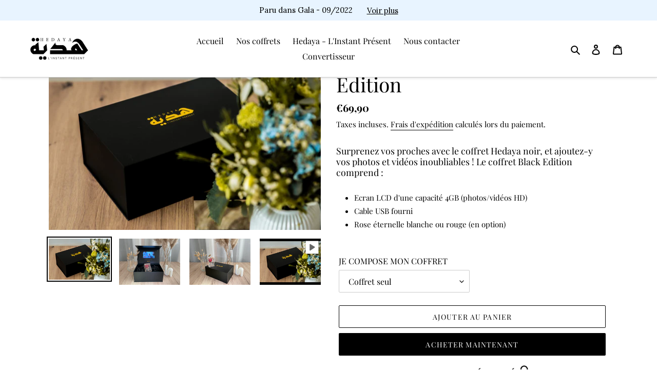

--- FILE ---
content_type: application/javascript
request_url: https://hedaya.fr/apps/giraffly-gdpr/gdpr-112324d94ad461f09306d849aafda66a3dacead9.js?shop=ayoub-amellouk.myshopify.com
body_size: 8247
content:
//<script>

    var announce_css = document.createElement("link");
    announce_css.rel = "stylesheet";
    announce_css.type = "text/css";
    announce_css.href = "https://fonts.googleapis.com/css?family=Acme|Archivo|Asap|Barlow|Bitter|Cabin|Catamaran|Didact+Gothic|Fjalla+One|Fredoka+One|Hammersmith+One|Josefin+Sans|Josefin+Slab|Kalam|Lato|Lexend+Deca|Lora|Manjari|Mansalva|Montserrat|Neuton|Notable|Noto+Sans|Open+Sans|Oswald|Overpass|Pacifico|Raleway|Ubuntu|Ultra|Vidaloka|Vollkorn&display=swap";
    document.getElementsByTagName("head")[0].appendChild(announce_css);

    var link_custom_css = document.createElement("link");
    link_custom_css.rel = "preload stylesheet";
    link_custom_css.type = "text/css";
    link_custom_css.as = "style";
    link_custom_css.href = 'https://hedaya.fr/apps/giraffly-gdpr/gdpr.css';
    document.getElementsByTagName("head")[0].appendChild(link_custom_css); 

    var swiper_css = document.createElement("link");
    swiper_css.rel = "stylesheet";
    swiper_css.type = "text/css";
    // swiper_css.href = 'https://cdnjs.cloudflare.com/ajax/libs/Swiper/5.4.5/css/swiper.min.css';
    swiper_css.href = 'https://hedaya.fr/apps/giraffly-gdpr/swiper.min.css';
    document.getElementsByTagName("head")[0].appendChild(swiper_css);

    var swiper_js = document.createElement('script');
    // swiper_js.src = 'https://cdnjs.cloudflare.com/ajax/libs/Swiper/5.4.5/js/swiper.min.js';
    swiper_js.src = 'https://hedaya.fr/apps/giraffly-gdpr/swiper.min.js';
    document.getElementsByTagName("head")[0].appendChild(swiper_js);

 
    var address = '';
    var country = '';
    var show_eu = 0;
    var is_show = 0;
    var status = 1;
    
    fetch('https://ipapi.co/json/')
    .then(function(response) {
        return response.json();
    })
    .then(function(data) {
        address = data.timezone;
        country = data.country_name;

        
        if(is_show){
            if(show_eu == 1 && address!=null && address.indexOf('Europe') ==-1){
            }else{
                if(window.location.search === "?isPreview=true" || localStorage.getItem("giraffly-gdpr-url") !== window.Shopify.shop){

                    var languages_country={
                            "England":"language_gb",
                            "Germany":"language_de",
                            "France":"language_fr",
                            "Spain":"language_es",
                            "Italy":"language_it",
                            "Netherlands":"language_nl",
                            "Denmark":"language_dk",
                            "Portugal":"language_pt",
                            "Romania":"language_ro",
                            "Sweden":"language_se",
                            "Greece":"language_gr",
                            "Hungary":"language_hu",
                            "Republic of Lithuania":"language_lt",
                            "Bulgaria":"language_bg",
                            "Czechia":"language_cz",
                            "Finland":"language_fi",
                            "Croatia":"language_hr",
                            "Slovakia":"language_sk",
                            "Slovenia":"language_si",
                            "Poland":"language_pl",
                            "Latvia":"language_lv",
                            "Estonia":"language_ee",
                            "Ireland":"language_ie",
                            "Malta":"language_mt",
                    };
                    var languages_auto_country={
                        "England":"english",
                        "Germany":"german",
                        "France":"french",
                        "Spain":"spanish",
                        "Italy":"italian",
                        "Netherlands":"dutch",
                        "Denmark":"danish",
                        "Portugal":"portuguese",
                        "Romania":"romanian",
                        "Sweden":"swedish",
                        "Greece":"greek",
                        "Hungary":"hungarian",
                        "Republic of Lithuania":"lithuanian",
                        "Bulgaria":"bulgarian",
                        "Czechia":"czech",
                        "Finland":"finnish",
                        "Croatia":"croatian",
                        "Slovakia":"slovak",
                        "Slovenia":"slovenian",
                        "Poland":"polish",
                        "Latvia":"latvian",
                        "Estonia":"estonian",
                        "Ireland":"irish",
                        "Malta":"maltese",
                    };
                    var gdpr_learn_more={
                        "England":"Learn More",
                        "Germany":"erfahren Sie mehr",
                        "France":"apprendre encore plus",
                        "Spain":"aprende más",
                        "Italy":"Per saperne di più",
                        "Netherlands":"kom meer te weten",
                        "Denmark":"Lær mere",
                        "Portugal":"Saber mais",
                        "Romania":"Aflați mai multe",
                        "Sweden":"lära sig mer",
                        "Greece":"Μάθε περισσότερα",
                        "Hungary":"tudj meg többet",
                        "Republic of Lithuania":"Sužinokite daugiau",
                        "Bulgaria":"Научете повече",
                        "Czechia":"dozvědět se více",
                        "Finland":"oppia lisää",
                        "Croatia":"Saznajte više",
                        "Slovakia":"uč sa viac",
                        "Slovenia":"nauči se več",
                        "Poland":"Ucz się więcej",
                        "Latvia":"Uzzināt vairāk",
                        "Estonia":"lisateavet",
                        "Ireland":"foghlaim níos mó",
                        "Malta":"itagħllem iżjed",
                    };
                    var gdpr_got_it={
                        "England":"Got it!",
                        "Germany":"verstanden",
                        "France":"je l'ai",
                        "Spain":"Entendido",
                        "Italy":"fatto",
                        "Netherlands":"ik snap het",
                        "Denmark":"Forstået",
                        "Portugal":"Entendi",
                        "Romania":"am înțeles",
                        "Sweden":"jag fattar",
                        "Greece":"Το έπιασα",
                        "Hungary":"megvan",
                        "Republic of Lithuania":"supratau",
                        "Bulgaria":"схванах го",
                        "Czechia":"mám to",
                        "Finland":"sain sen",
                        "Croatia":"shvatio",
                        "Slovakia":"mám to",
                        "Slovenia":"razumem",
                        "Poland":"Rozumiem",
                        "Latvia":"sapratu",
                        "Estonia":"sain aru",
                        "Ireland":"fuair sé",
                        "Malta":"sibtha",
                    };
                   

                    var message = "This website uses cookies to ensure you get the best experience on our website.";
                    var button_text = "Got it!";
                    var policy_url = "";
                    var info_link_text = "Learn More";
                    
                    var banner_color = "#000000";
                    var banner_text_color = "#ffffff";
                    var info_link_text_color = "#f3f3f3";
                    var button_color = "#ff0000";
                    var button_text_color = "#ffffff";
                    var button_border_color = "#ffffff";

                    var language_type = "1";
                    var show_type = "1";
                    var font = "";
                    var position = "1";
                    var padding = "0";

                    var languages = {"language_gb":"","language_de":"","language_fr":"","language_es":"","language_it":"","language_nl":"","language_dk":"","language_pt":"","language_ro":"","language_se":"","language_gr":"","language_hu":"","language_lt":"","language_bg":"","language_cz":"","language_fi":"","language_hr":"","language_sk":"","language_si":"","language_pl":"","language_lv":"","language_ee":"","language_ie":"","language_mt":""};
                    var languages_auto = {"english":"This website uses cookies to ensure you get the best experience on our website.","german":"Diese Website verwendet Cookies, um sicherzustellen, dass Sie die bestm\u00f6gliche Erfahrung auf unserer Website erzielen.","french":"Ce site Web utilise des cookies pour vous garantir la meilleure exp\u00e9rience sur notre site Web.","spanish":"Este sitio web utiliza cookies para garantizar que obtenga la mejor experiencia en nuestro sitio web.","italian":"Questo sito Web utilizza i cookie per assicurarti la migliore esperienza sul nostro sito Web.","dutch":"Deze website maakt gebruik van cookies om ervoor te zorgen dat u de beste ervaring op onze website krijgt.","danish":"Dette websted bruger cookies for at sikre, at du f\u00e5r den bedste oplevelse p\u00e5 vores hjemmeside.","portuguese":"Este site usa cookies para garantir que voc\u00ea obtenha a melhor experi\u00eancia em nosso site.","romanian":"Acest site web folose\u0219te cookie-uri pentru a v\u0103 asigura c\u0103 ve\u021bi avea cea mai bun\u0103 experien\u021b\u0103 pe site-ul nostru.","swedish":"Denna webbplats anv\u00e4nder cookies f\u00f6r att s\u00e4kerst\u00e4lla att du f\u00e5r den b\u00e4sta upplevelsen p\u00e5 v\u00e5r webbplats.","greek":"\u0391\u03c5\u03c4\u03cc\u03c2 \u03bf \u03b9\u03c3\u03c4\u03cc\u03c4\u03bf\u03c0\u03bf\u03c2 \u03c7\u03c1\u03b7\u03c3\u03b9\u03bc\u03bf\u03c0\u03bf\u03b9\u03b5\u03af cookies \u03b3\u03b9\u03b1 \u03bd\u03b1 \u03b4\u03b9\u03b1\u03c3\u03c6\u03b1\u03bb\u03af\u03c3\u03b5\u03b9 \u03cc\u03c4\u03b9 \u03b8\u03b1 \u03ad\u03c7\u03b5\u03c4\u03b5 \u03c4\u03b7\u03bd \u03ba\u03b1\u03bb\u03cd\u03c4\u03b5\u03c1\u03b7 \u03b5\u03bc\u03c0\u03b5\u03b9\u03c1\u03af\u03b1 \u03c3\u03c4\u03bf\u03bd \u03b9\u03c3\u03c4\u03cc\u03c4\u03bf\u03c0\u03cc \u03bc\u03b1\u03c2.","hungarian":"Ez a weboldal s\u00fctiket haszn\u00e1l annak \u00e9rdek\u00e9ben, hogy weboldalunkon a lehet\u0151 legjobb \u00e9lm\u00e9nyt ny\u00fajtsa.","lithuanian":"\u0160i svetain\u0117 naudoja slapukus, kad u\u017etikrintum\u0117te geriausi\u0105 patirt\u012f m\u016bs\u0173 svetain\u0117je.","bulgarian":"\u0422\u043e\u0437\u0438 \u0443\u0435\u0431\u0441\u0430\u0439\u0442 \u0438\u0437\u043f\u043e\u043b\u0437\u0432\u0430 \u0431\u0438\u0441\u043a\u0432\u0438\u0442\u043a\u0438, \u0437\u0430 \u0434\u0430 \u0433\u0430\u0440\u0430\u043d\u0442\u0438\u0440\u0430, \u0447\u0435 \u043f\u043e\u043b\u0443\u0447\u0430\u0432\u0430\u0442\u0435 \u043d\u0430\u0439-\u0434\u043e\u0431\u0440\u043e\u0442\u043e \u0438\u0437\u0436\u0438\u0432\u044f\u0432\u0430\u043d\u0435 \u043d\u0430 \u043d\u0430\u0448\u0438\u044f \u0443\u0435\u0431\u0441\u0430\u0439\u0442.","czech":"Tento web pou\u017e\u00edv\u00e1 cookies k zaji\u0161t\u011bn\u00ed co nejlep\u0161\u00edho z\u00e1\u017eitku na na\u0161em webu.","finnish":"T\u00e4m\u00e4 verkkosivusto k\u00e4ytt\u00e4\u00e4 ev\u00e4steit\u00e4 varmistaaksesi, ett\u00e4 saat parhaan kokemuksen verkkosivustoltamme.","croatian":"Ova web stranica koristi kola\u010di\u0107e kako bi osigurala najbolje iskustvo na na\u0161oj web stranici.","slovak":"T\u00e1to webov\u00e1 str\u00e1nka pou\u017e\u00edva cookies, aby zabezpe\u010dila \u010do najlep\u0161\u00ed z\u00e1\u017eitok z na\u0161ej webovej str\u00e1nky.","slovenian":"Ta spletna stran uporablja pi\u0161kotke za zagotovitev najbolj\u0161e izku\u0161nje na na\u0161i spletni strani.","polish":"Ta strona korzysta z plik\u00f3w cookie, aby zapewni\u0107 najlepsz\u0105 jako\u015b\u0107 korzystania z naszej witryny.","latvian":"\u0160\u012b vietne izmanto s\u012bkdatnes, lai nodro\u0161in\u0101tu vislab\u0101ko pieredzi m\u016bsu vietn\u0113.","estonian":"See veebisait kasutab k\u00fcpsiseid, et tagada meie veebisaidil parim kogemus.","irish":"\u00das\u00e1ideann an su\u00edomh Gr\u00e9as\u00e1in seo fian\u00e1in chun a chinnti\u00fa go bhfaighidh t\u00fa an taith\u00ed is fearr ar \u00e1r su\u00edomh Gr\u00e9as\u00e1in.","maltese":"Dan il-websajt ju\u017ca cookies biex ji\u017cgura li tikseb l-a\u0127jar esperjenza fuq il-websajt tag\u0127na."};

                    if(language_type=='2'){
                        if(languages_auto[languages_auto_country[country]]!=undefined && languages_auto[languages_auto_country[country]]!=""){
                            message = languages_auto[languages_auto_country[country]];
                        }
                        if(gdpr_got_it[country]!=undefined && gdpr_learn_more[country]!=undefined){
                            button_text = gdpr_got_it[country];
                            info_link_text = gdpr_learn_more[country];
                        }
                    }else if(language_type=='3'){ 
                        if(languages[languages_country[country]]!=undefined && languages[languages_country[country]]!=""){
                            message = languages[languages_country[country]];
                        }
                        if(gdpr_got_it[country]!=undefined && gdpr_learn_more[country]!=undefined){
                            button_text = gdpr_got_it[country];
                            info_link_text = gdpr_learn_more[country];
                        }
                    }

                    var div2 = document.createElement("div");

                    if ((navigator.userAgent.match(/(phone|pad|pod|iPhone|iPod|ios|iPad|Android|Mobile|BlackBerry|IEMobile|MQQBrowser|JUC|Fennec|wOSBrowser|BrowserNG|WebOS|Symbian|Windows Phone)/i))) {
                            if(show_type=='1'){
                                div2.innerHTML = "<div class='giraffly_gdpr' style='text-align:center;display:block;z-index: 10000000000001; color: "+banner_text_color+";background:"+banner_color+" center;font-family:"+font+", sans-serif'>"+
                                    "<div class='giraffly_gdpr_first' style='width:100%;padding:30px 15px 20px 15px'>"+
                                    "<span class='giraffly_gdpr_first_message'>"+message+"</span>"+
                                    "<span class='giraffly_gdpr_first_link'>" +
                                    "<a onclick='gdpr_addClickTimes(2)' style='color:"+info_link_text_color+"' href='"+policy_url+"'>"+info_link_text+"</a>" +
                                    "</span>"+
                                    "</div>"+
                                    "<div class='giraffly_gdpr_two' style='margin-left:25%;margin-bottom:2rem;width:50%;background: "+button_color+"'>"+
                                    "<a onclick='gdprClose()' style='color: "+button_text_color+"; border-color: "+button_border_color+"'>"+button_text+"</a>"+
                                    "</div>"+
                                    "</div>";
                            }else if(show_type=='2'){
                                div2.innerHTML = "<div class='giraffly_gdpr' style='display:block;z-index: 10000000000001; color: "+banner_text_color+";background:"+banner_color+" center;font-family:"+font+", sans-serif'>"+
                                    "<div class='giraffly_gdpr_first' style='width:100%;padding:30px 15px 20px 15px'>"+
                                    "<span class='giraffly_gdpr_first_message'>"+message+"</span>"+
                                    "<span class='giraffly_gdpr_first_link'>" +
                                    "<a onclick='gdpr_addClickTimes(2)' style='color:"+info_link_text_color+"' href='"+policy_url+"'>"+info_link_text+"</a>" +
                                    "</span>"+
                                    "</div>"+
                                    "<div class='giraffly_gdpr_two' style='margin-left:9%;margin-bottom:2rem;width:82%;background: "+button_color+"'>"+
                                    "<a onclick='gdprClose()' style='color: "+button_text_color+"; border-color: "+button_border_color+"'>"+button_text+"</a>"+
                                    "</div>"+
                                    "</div>";
                            }
                    } else {
                        if(show_type=='1'){
                            div2.innerHTML = "<div class='giraffly_gdpr' style='z-index: 10000000000001; color: "+banner_text_color+";background:"+banner_color+" center;font-family:"+font+", sans-serif'>"+
                                "<div class='giraffly_gdpr_first'>"+
                                "<span class='giraffly_gdpr_first_message'>"+message+"</span>"+
                                "<span class='giraffly_gdpr_first_link'>" +
                                "<a onclick='gdpr_addClickTimes(2)' style='color:"+info_link_text_color+"' href='"+policy_url+"'>"+info_link_text+"</a>" +
                                "</span>"+
                                "</div>"+
                                "<div class='giraffly_gdpr_two' style='background: "+button_color+"'>"+
                                "<a onclick='gdprClose()' style='color: "+button_text_color+"; border-color: "+button_border_color+"'>"+button_text+"</a>"+
                                "</div>"+
                                "</div>";
                        }else if(show_type=='2'){
                            if(position=='1'){
                            div2.innerHTML = "<div class='giraffly_gdpr_3' style='z-index: 10000000000001; color: "+banner_text_color+";background:"+banner_color+" center;font-family:"+font+", sans-serif;left:"+padding+"px;'>"+
                                "<div class='giraffly_gdpr_first_3'>"+
                                    "<span class=''>"+message+"</span>"+
                                "</div>"+
                                "<div class='giraffly_gdpr_first_link_div'>"+
                                    "<span class='giraffly_gdpr_first_link_3'>"+
                                        "<a onclick='gdpr_addClickTimes(2)' style='color: "+info_link_text_color+"; border-color: "+button_border_color+"' href='"+policy_url+"' >"+info_link_text+"</a>"+
                                    "</span>"+
                                "</div>"+
                                "<div class='giraffly_gdpr_two_3' style='background: "+button_color+";display:inline-block'>"+
                                    "<a onclick='gdprClose()' style='color: "+button_text_color+"; border-color: "+button_border_color+"'>"+button_text+"</a>"+
                                "</div>"+
                            "</div>";
                            }else if(position=='2'){
                                div2.innerHTML = "<div class='giraffly_gdpr_3' style='z-index: 10000000000001; color: "+banner_text_color+";background:"+banner_color+" center;font-family:"+font+", sans-serif;right:"+padding+"px;'>"+
                                    "<div class='giraffly_gdpr_first_3'>"+
                                        "<span class=''>"+message+"</span>"+
                                    "</div>"+
                                    "<div class='giraffly_gdpr_first_link_div'>"+
                                        "<span class='giraffly_gdpr_first_link_3'>"+
                                            "<a onclick='gdpr_addClickTimes(2)' style='color: "+info_link_text_color+"; border-color: "+button_border_color+"' href='"+policy_url+"' >"+info_link_text+"</a>"+
                                        "</span>"+
                                    "</div>"+
                                    "<div class='giraffly_gdpr_two_3' style='background: "+button_color+";display:inline-block'>"+
                                        "<a onclick='gdprClose()' style='color: "+button_text_color+"; border-color: "+button_border_color+"'>"+button_text+"</a>"+
                                    "</div>"+
                                    "</div>";
                            }

                        }
                    }
                    document.body.appendChild(div2);
                }
            }
        }
    });
            
    
        if(status=='1'){

            var display_type = 1;
            var display_announce = 0;
            var announce_specific_pages=[];
            var multi_bar = [{"text":"Paru dans Gala - 09\/2022","button":"Shop Now","link_text":"Voir plus","link":"http:\/\/www.moncarnet-gala.fr\/articles\/view\/HEDAYA","type":"3"}];

            var announce_banner_color = "#E8F4FF";
            var template = "";

            var announce_message_color = "#000000";
            var announce_link_text_color = "#000000";
            var announce_button_text_color = "#ffffff";
            var announce_button_color = "#ff0000";
            var hidden_button_color = "#000000";
            var open_way = "_blank";
            var show_close = "none";
            var hidden_mobile = "0";

            var announce_font = "Lora";
            var announce_position = "1";
            var announce_padding = "0";

            var announce_banner_size = "40";
            var announce_text_size = "15";
            var announce_button_size = "5";

            var announce_is_scroll = "1";

            var div3 = document.createElement("div");
            var annnounce_background = template?"url("+template+")":announce_banner_color;

            var giraffly_close_margin_top = Number(announce_banner_size)/2-12;

            var gdpr_cookie = getCookie('gdpr_announce_cookie');
            if(gdpr_cookie!='gdpr_announce_cookie_existed'){

                if(display_type==1){
                    display_announce=1;
                }else if(display_type==2){
                    if(window.meta.page.pageType!=undefined && announce_specific_pages.indexOf(window.meta.page.pageType)>-1){
                        display_announce=1;
                    }
                    if(announce_specific_pages.indexOf('blog')>-1 && window.location.pathname.slice(0.6)=="/blogs"){
                        display_announce=1;
                    }
                    if(announce_specific_pages.indexOf('cart')>-1 && window.location.pathname.slice(0.5)=="/cart"){
                        display_announce=1;
                    }
                }
                if ((navigator.userAgent.match(/(phone|pad|pod|iPhone|iPod|ios|iPad|Android|Mobile|BlackBerry|IEMobile|MQQBrowser|JUC|Fennec|wOSBrowser|BrowserNG|WebOS|Symbian|Windows Phone)/i))) {
                    if(hidden_mobile==1){
                        display_announce=0;
                    }
                }
                if(display_announce){
                    if(multi_bar.length>1){
                        var bodyContent ='';
                        
                        multi_bar.map((item,key)=>{
                            bodyContent += 
                            "<div class='swiper-slide' style='background:"+annnounce_background+"'>"+
                                showAnnounce(item,announce_font,announce_link_text_color,announce_message_color,announce_button_color,announce_button_text_color,open_way,announce_banner_size,announce_button_size,announce_text_size)+
                            "</div>"
                        })

                        if ((navigator.userAgent.match(/(phone|pad|pod|iPhone|iPod|ios|iPad|Android|Mobile|BlackBerry|IEMobile|MQQBrowser|JUC|Fennec|wOSBrowser|BrowserNG|WebOS|Symbian|Windows Phone)/i))) {
                            if(Number(announce_banner_size)<50){
                                announce_banner_size="50";
                            }
                        }

                        bodyContent = "<div class='swiper-container' style='--swiper-navigation-size:30px;--swiper-navigation-color:white; height:"+announce_banner_size+"px'><div class='swiper-wrapper'>"+bodyContent+"</div><div class='swiper-button-prev' style='display: block;'></div><div class='swiper-button-next' style='display: block;'></div></div>";
                        if(announce_is_scroll=="1"){
                            if(announce_position=='1'){
                                bodyContent = "<div class='giraffly_announce' style='display:none;text-align:center;z-index: 10000000000000; position:fixed; left:0; top:"+announce_padding+"px;'>"+
                                "<span onclick='gdprAnnounceClose()' style='margin-top:"+giraffly_close_margin_top+"px;z-index:2;color:"+hidden_button_color+";font-size:medium;cursor:pointer;display:"+show_close+";position:absolute;right:35px'>X</span>"+
                                    bodyContent+
                                "</div>";
                                div3.innerHTML = bodyContent;
                            }else if(announce_position=='2'){
                                bodyContent = "<div class='giraffly_announce' style='display:none;text-align:center;z-index: 10000000000000; position:fixed; left:0; bottom:"+announce_padding+"px;'>"+
                                "<span onclick='gdprAnnounceClose()' style='margin-top:"+giraffly_close_margin_top+"px;z-index:2;color:"+hidden_button_color+";font-size:medium;cursor:pointer;display:"+show_close+";position:absolute;right:35px'>X</span>"+
                                    bodyContent+
                                "</div>";
                                div3.innerHTML = bodyContent;
                            }
                        }else{
                            if(announce_position=='1'){
                                bodyContent = "<div class='giraffly_announce' style='display:none;text-align:center;z-index: 10000000000000; left:0; top:0px;'>"+
                                "<span onclick='gdprAnnounceClose()' style='margin-top:"+giraffly_close_margin_top+"px;z-index:2;color:"+hidden_button_color+";font-size:medium;cursor:pointer;display:"+show_close+";position:absolute;right:35px'>X</span>"+
                                    bodyContent+
                                "</div>";
                                

                                div3.innerHTML = bodyContent; 
                            }else if(announce_position=='2'){
                                bodyContent = "<div class='giraffly_announce' style='display:none;text-align:center;z-index: 10000000000000; left:0; bottom:0px;position:relative'>"+
                                    bodyContent+
                                    "<span onclick='gdprAnnounceClose()' style='color:"+hidden_button_color+";font-size:medium;cursor:pointer;display:"+show_close+";position:absolute;right:35px'>X</span>"+
                                "</div>";
                                div3.innerHTML = bodyContent;
                            }
                        }

                        setTimeout(function () {
                            // if(announce_position=='1' && announce_is_scroll !="1"){
                            //     var div4 = document.createElement("div");
                            //     div4.innerHTML="<div class='announce_add_empty' style='height:"+announce_banner_size+"px'></div>";
                            //     var firstChild = document.body.firstChild
                            //     document.body.insertBefore(div4, firstChild);
                            // }
                            var div4 = document.createElement("div");
                            div4.innerHTML="<div class='announce_add_empty' style='height:"+announce_banner_size+"px'>&nbsp;</div>";
                            var firstChild = document.body.firstChild;

                            if(announce_is_scroll=="1"){
                                if(announce_position=='1' && announce_padding=="0"){
                                    document.body.insertBefore(div4, firstChild);
                                }else if(announce_position=='2'&& announce_padding=="0" ){
                                    document.body.appendChild(div4);
                                }
                            }else{
                                if(announce_position=='1'){
                                    document.body.insertBefore(div4, firstChild);
                                }
                            }

                            document.getElementsByClassName('giraffly_announce')[0].style.display="block";
                                var mySwiper = new Swiper ('.swiper-container', {
                                        speed:1000,
                                        loop: true,
                                        autoplay:true,
                                        navigation: {
                                            nextEl: '.swiper-button-next',
                                            prevEl: '.swiper-button-prev',
                                        },
                                }) 
                        },1500);

                    }else{
                        var bodyContent= showAnnounce(multi_bar[0],announce_font,announce_link_text_color,announce_message_color,announce_button_color,announce_button_text_color,open_way,announce_banner_size,announce_button_size,announce_text_size);
                            if(announce_is_scroll=="1"){
                                if(announce_position=='1'){
                                    bodyContent = "<div class='giraffly_announce' style='text-align:center;width:100%;z-index: 10000000000000;position:fixed; left:0; top:"+announce_padding+"px;background:"+annnounce_background+"'>"+
                                    "<span onclick='gdprAnnounceClose()' style='margin-top:"+giraffly_close_margin_top+"px;z-index:2;color:"+hidden_button_color+";font-size:medium;cursor:pointer;display:"+show_close+";position:absolute;right:35px'>X</span>"+    
                                        bodyContent+
                                    "</div>";
                                    div3.innerHTML = bodyContent;
                                    if(announce_padding=="0"){
                                        var div6 = document.createElement("div");
                                        div6.innerHTML="<div class='announce_add_empty' style='height:"+announce_banner_size+"px'>&nbsp;</div>";
                                        var firstChild = document.body.firstChild
                                        document.body.insertBefore(div6, firstChild);
                                    }
                                }else if(announce_position=='2'){
                                    bodyContent = "<div class='giraffly_announce' style='text-align:center;width:100%;z-index: 10000000000000;position:fixed; left:0; bottom:"+announce_padding+"px;background:"+annnounce_background+"'>"+
                                    "<span onclick='gdprAnnounceClose()' style='margin-top:"+giraffly_close_margin_top+"px;z-index:2;color:"+hidden_button_color+";font-size:medium;cursor:pointer;display:"+show_close+";position:absolute;right:35px'>X</span>"+                                        
                                        bodyContent+
                                    "</div>";
                                    div3.innerHTML = bodyContent;
                                }
                            }else{
                                if(announce_position=='1'){
                                    bodyContent = "<div class='giraffly_announce' style='text-align:center;width:100%;z-index: 10000000000000; left:0; top:0px;background:"+annnounce_background+"'>"+
                                    "<span onclick='gdprAnnounceClose()' style='margin-top:"+giraffly_close_margin_top+"px;z-index:2;color:"+hidden_button_color+";font-size:medium;cursor:pointer;display:"+show_close+";position:absolute;right:35px'>X</span>"+                                        
                                        bodyContent+
                                    "</div>";
                                    div3.innerHTML = bodyContent;
                                    if(announce_padding=="0"){
                                        var div5 = document.createElement("div");
                                        div5.innerHTML="<div class='announce_add_empty' style='height:"+announce_banner_size+"px'>&nbsp;</div>";
                                        var firstChild = document.body.firstChild
                                        document.body.insertBefore(div5, firstChild);
                                    }
                                }else if(announce_position=='2'){
                                    bodyContent = "<div class='giraffly_announce' style='text-align:center;position:relative;width:100%;z-index: 10000000000000; left:0; bottom:0px;background:"+annnounce_background+"'>"+
                                    "<span onclick='gdprAnnounceClose()' style='margin-top:"+giraffly_close_margin_top+"px;z-index:2;color:"+hidden_button_color+";font-size:medium;cursor:pointer;display:"+show_close+";position:absolute;right:35px'>X</span>"+    
                                        bodyContent+
                                    "</div>";
                                    div3.innerHTML = bodyContent;
                                }
                            }
                    }
                    if( document.getElementsByClassName('giraffly_announce').length == 0) {
                        document.body.appendChild(div3);                        
                    }
                }
            }

        }


function getCookie(name)
{
    var arr,reg=new RegExp("(^| )"+name+"=([^;]*)(;|$)");
    if(arr=document.cookie.match(reg))
        return unescape(arr[2]);
    else
    return null;
}

function showAnnounce(item,fontClass,link_text_color,message_color,button_color,button_text_color,open_way,banner_size,button_size,text_size){
    var announceContent = "";
    if ((navigator.userAgent.match(/(phone|pad|pod|iPhone|iPod|ios|iPad|Android|Mobile|BlackBerry|IEMobile|MQQBrowser|JUC|Fennec|wOSBrowser|BrowserNG|WebOS|Symbian|Windows Phone)/i))) {
            if(item.type==="1"){
            announceContent=
            "<a style='text-decoration: none;' onclick='gdpr_addClickTimes(1)' href='"+item.link+"' target='"+open_way+"'>"+
                "<div class='giraffly_announce_div' style='height:"+banner_size+"px;display:inline-flex;align-items: center'>"+
                    "<div class='giraffly_announce_first' style='padding:0 30px; display: inline-block;'>"+ 
                        "<span style='color:"+message_color+"; font-family:"+fontClass+", sans-serif'>"+item.text+"</span>"+
                    "</div>"+
                "</div>"+
            "</a>";
            }else if(item.type==="2"){
                announceContent=
                    "<div class='giraffly_announce_div' style='height:"+banner_size+"px;display:inline-flex;align-items: center'>"+
                        "<div class='giraffly_announce_first' style='padding:0 30px; display: inline-block;margin-right: 10px;color:"+message_color+";font-family:"+fontClass+", sans-serif'>"+
                            item.text+
                        "</div>"+
                        "<div class='giraffly_announce_two' style='display: inline-block; margin-left: 10px; padding:"+button_size+"px; border-radius:3px; background-color:"+button_color+"'>"+
                            "<a onclick='gdpr_addClickTimes(1)' style='text-decoration: none;color:"+button_text_color+";text-decoration:none;font-family:"+fontClass+", sans-serif' href='"+item.link+"' target='"+open_way+"'>"+item.button+"</a>"+
                        "</div>"+
                    "</div>"
            }else if(item.type==="3"){
                announceContent=
                    "<div class='giraffly_announce_div' style='height:"+banner_size+"px;display:inline-flex;align-items: center'>"+
                        "<div class='giraffly_announce_first' style='padding:0 30px; display: inline-block;margin-right: 10px;color:"+message_color+";font-family:"+fontClass+", sans-serif'>"+
                            item.text+
                        "</div>"+
                        "<div class='giraffly_announce_two'>"+
                            "<a onclick='gdpr_addClickTimes(1)' style='text-decoration: none;display: inline-block; margin-left: 10px; color:"+link_text_color+";text-decoration:underline;font-family:"+fontClass+", sans-serif' href='"+item.link+"' target='"+open_way+"'>"+item.link_text+"</a>"+
                        "</div>"+
                    "</div>"
            }else if(item.type==="4"){
                announceContent=
                    "<div class='giraffly_announce_div' style='height:"+banner_size+"px;display:inline-flex;align-items: center'>"+
                        "<div onclick='gdpr_addClickTimes(1)' class='giraffly_announce_first' style='padding:0 30px; display: inline-block;color:"+message_color+";font-family:"+fontClass+", sans-serif'>"+
                            item.text+
                        "</div>"+
                    "</div>";
            }
    }else{
        if(item.type==="1"){
                announceContent=
                "<a style='text-decoration: none;' onclick='gdpr_addClickTimes(1)' href='"+item.link+"' target='"+open_way+"'>"+
                    "<div class='giraffly_announce_div' style='height:"+banner_size+"px;display:inline-flex;align-items: center'>"+
                        "<div class='giraffly_announce_first' style='display: inline-block;'>"+
                            "<span style='color:"+message_color+"; font-size:"+text_size+"px; font-family:"+fontClass+", sans-serif'>"+item.text+"</span>"+
                        "</div>"+
                    "</div>"+
                "</a>";
        }else if(item.type==="2"){
                announceContent=
                    "<div class='giraffly_announce_div' style='height:"+banner_size+"px;display:inline-flex;align-items: center'>"+
                        "<div class='giraffly_announce_first' style='display: inline-block;margin-right: 10px; font-size:"+text_size+"px;padding:4px;color:"+message_color+";font-family:"+fontClass+", sans-serif'>"+
                            item.text+
                        "</div>"+
                        "<div class='giraffly_announce_two' style='display: inline-block; margin-left: 10px;  padding:"+button_size+"px; border-radius:3px; background-color:"+button_color+"'>"+
                            "<a onclick='gdpr_addClickTimes(1)' style='text-decoration: none;font-size:"+text_size+"px;color:"+button_text_color+";text-decoration:none;font-family:"+fontClass+", sans-serif' href='"+item.link+"' target='"+open_way+"'>"+item.button+"</a>"+
                        "</div>"+
                    "</div>"
        }else if(item.type==="3"){
                announceContent=
                    "<div class='giraffly_announce_div' style='height:"+banner_size+"px;display:inline-flex;align-items: center'>"+
                        "<div class='giraffly_announce_first' style='display: inline-block;margin-right: 10px; font-size:"+text_size+"px;padding:4px;color:"+message_color+";font-family:"+fontClass+", sans-serif'>"+
                            item.text+
                        "</div>"+
                        "<div class='giraffly_announce_two' style='display: inline-block; margin-left: 10px;'>"+
                            "<a onclick='gdpr_addClickTimes(1)' style='text-decoration: none;font-size:"+text_size+"px;color:"+link_text_color+";padding:4px;text-decoration:underline;font-family:"+fontClass+", sans-serif' href='"+item.link+"' target='"+open_way+"'>"+item.link_text+"</a>"+
                        "</div>"+
                    "</div>"
        }else if(item.type==="4"){
                announceContent=
                    "<div class='giraffly_announce_div' style='height:"+banner_size+"px;display:inline-flex;align-items: center'>"+
                        "<div onclick='gdpr_addClickTimes(1)' class='giraffly_announce_first' style='display: inline-block; font-size:"+text_size+"px;padding:4px;color:"+message_color+";font-family:"+fontClass+", sans-serif'>"+
                            item.text+
                        "</div>"+
                    "</div>";
        }
    }
    
    return announceContent;
}



function gdprClose(){
    gdpr_addClickTimes(2);
    if (window.location.search !== "?isPreview=true") {
        localStorage.setItem("giraffly-gdpr-url", window.Shopify.shop);
        if(document.getElementsByClassName('giraffly_gdpr')[0]!=undefined){
            document.getElementsByClassName('giraffly_gdpr')[0].style.display="none";
        }
        if(document.getElementsByClassName('giraffly_gdpr_3')[0]!=undefined){
            document.getElementsByClassName('giraffly_gdpr_3')[0].style.display="none";
        }
    }
}


function gdprAnnounceClose(){
    if (document.getElementsByClassName('giraffly_announce')[0]!=undefined) {
        document.getElementsByClassName('giraffly_announce')[0].style.display="none";
    }
    if(document.getElementsByClassName('announce_add_empty')[0]!=undefined){
        document.getElementsByClassName('announce_add_empty')[0].style.display="none";
    }
    document.cookie = "gdpr_announce_cookie=gdpr_announce_cookie_existed; path=/;";
}

function gdpr_addClickTimes(type){
    var url = 'https://api-gdpr.seoant.com/api/v1/addClickTimes?c=112324d94ad461f09306d849aafda66a3dacead9&shop=ayoub-amellouk.myshopify.com';
    var id = '6145';
    fetch(url, {
        method: 'post',
        headers: {
            'Content-type': 'application/json',
            "Access-Control-Request-Headers": "*",
            "Access-Control-Request-Method": "*"
        },
        body: JSON.stringify({
            id: id,
            type:type
        })
    }).then(json => {

    });
}